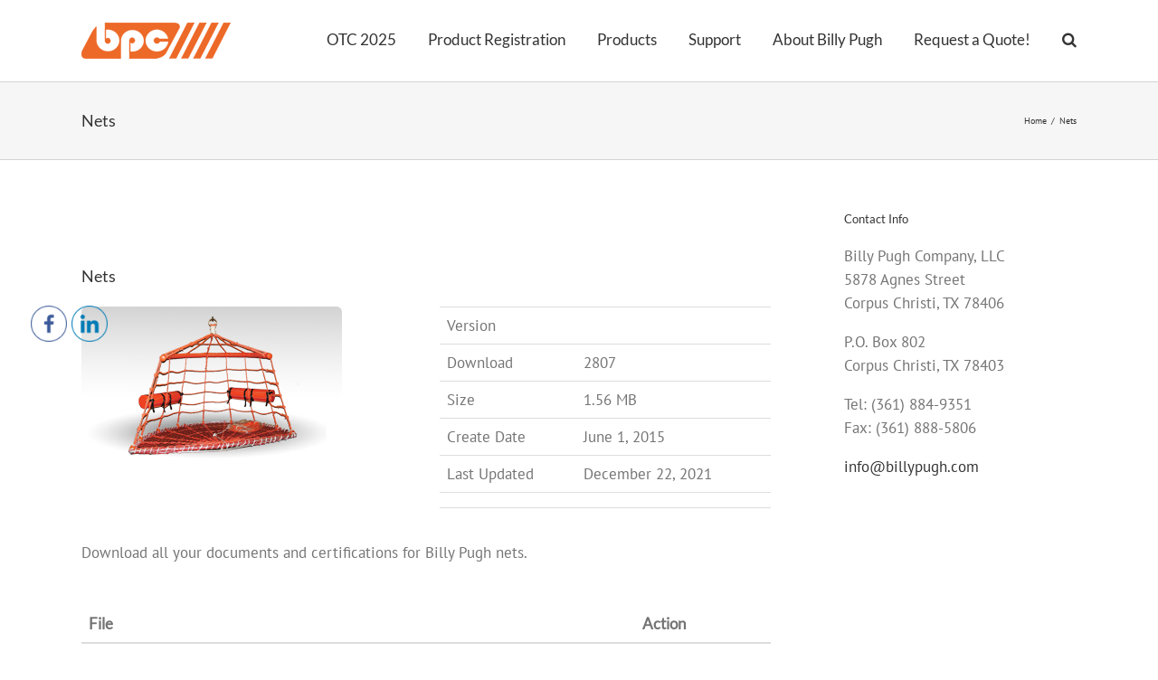

--- FILE ---
content_type: text/html; charset=UTF-8
request_url: https://www.billypugh.com/download/nets/index.php?_nonce=b8921d5e90&id=1727
body_size: -78
content:
1163